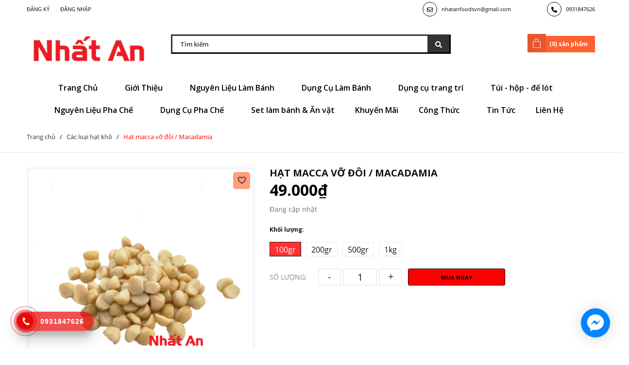

--- FILE ---
content_type: text/css
request_url: https://bizweb.dktcdn.net/100/169/223/themes/880259/assets/main.scss.css?1670318479681
body_size: 10360
content:
.display_,.hidden,.d-none{display:none}.hidden{display:none !important}.alert-success p{margin:0}.lazyload{background:#ebebeb}.lazyload.loaded{background:transparent}html{overflow-x:hidden}html,body{padding:0px !important;padding:0;margin:0}article,aside,details,figcaption,figure,footer,header,hgroup,main,nav,section,summary{display:block}audio,canvas,progress,video{display:inline-block;vertical-align:baseline}input[type="number"]::-webkit-inner-spin-button,input[type="number"]::-webkit-outer-spin-button{height:auto}input[type="search"]::-webkit-search-cancel-button,input[type="search"]::-webkit-search-decoration{-webkit-appearance:none}input[type="text"],input[type="email"],input[type="password"],input[type="tel"]{border:1px solid #e9e9e9;color:#1c1c1c;margin:0 0 19px;min-height:40px;padding:0 20px}a{color:#111}a:hover{color:red;text-decoration:none;cursor:pointer}.dropdown-menu{box-shadow:none}.dropdown-menu>li>a{white-space:inherit}.dropdown-menu>.active>a,.dropdown-menu>.active>a:focus,.dropdown-menu>.active>a:hover{background:none}.alert-warning{padding-right:20px}body,input,textarea,button,select{line-height:1.7;font-family:"Open Sans",sans-serif;color:#111;-webkit-font-smoothing:antialiased;-webkit-text-size-adjust:100%}body:focus,input:focus,textarea:focus,button:focus,select:focus{outline:none;box-shadow:none}body{font-size:14px;color:#111;overflow-x:hidden}header nav{font-family:"Open Sans",sans-serif}h1,h2,h3,h4,h5,h6{font-family:"Open Sans",sans-serif;line-height:1.4}h1 a,h2 a,h3 a,h4 a,h5 a,h6 a{text-decoration:none;font-weight:inherit}a:focus{outline:none}p{margin:0 0 15px 0}p img{margin:0}em{font-style:italic}ul{list-style:none outside}ol{list-style:decimal}ul.square{list-style:square outside}ul.disc{list-style:disc outside}ol.alpha{list-style:lower-alpha outside}.inline-list li{display:inline-block;margin-bottom:0}table{width:100%;margin-bottom:1em;border-collapse:collapse;border-spacing:0}.table-wrap{max-width:100%;overflow:auto;-webkit-overflow-scrolling:touch}th{font-weight:500}th,td{text-align:center;padding:15px;border:1px solid #ebebeb;color:#1c1c1c}a,.text-link{color:#00cff3;text-decoration:none;background:transparent}button{overflow:visible}button[disabled],html input[disabled]{cursor:default}img{border:0 none;max-width:100%;height:auto}svg:not(:root){overflow:hidden}.video-wrapper{position:relative;overflow:hidden;max-width:100%;padding-bottom:56.25%;height:0;height:auto}.video-wrapper iframe{position:absolute;top:0;left:0;width:100%;height:100%}.table-wrapper{max-width:100%;overflow:auto}form{margin-bottom:30px}a:focus,.btn:focus,input[type="submit"]:focus,button:focus,.page-link:focus,.button:focus,.btn-button:focus{outline:none;box-shadow:none}input,textarea,button,select{font-size:1em}input:focus,textarea:focus,button:focus,select:focus{outline:none}button,input[type="text"],input[type="search"],input[type="password"],input[type="email"],input[type="file"],input[type="number"],input[type="tel"],input[type="submit"],textarea{-webkit-appearance:none;-moz-appearance:none}input,textarea,select,fieldset{border-radius:0;max-width:100%}input.input-full,textarea.input-full,select.input-full,fieldset.input-full{width:100%}fieldset{border:1px solid #ebebeb;padding:15px}legend{border:0;padding:0}optgroup{font-weight:bold}input{display:inline-block;width:auto}button,input[type="submit"]{cursor:pointer}input[type="text"],input[type="search"],input[type="password"],input[type="email"],input[type="file"],input[type="number"],input[type="tel"],textarea,select{border:1px solid #ebebeb;padding:0 110px 0 20px;width:100%;max-width:100%;display:block}input[type="text"][disabled],input[type="text"].disabled,input[type="search"][disabled],input[type="search"].disabled,input[type="password"][disabled],input[type="password"].disabled,input[type="email"][disabled],input[type="email"].disabled,input[type="file"][disabled],input[type="file"].disabled,input[type="number"][disabled],input[type="number"].disabled,input[type="tel"][disabled],input[type="tel"].disabled,textarea[disabled],textarea.disabled,select[disabled],select.disabled{cursor:default}textarea{min-height:100px;padding-top:6px;padding-bottom:6px}input[type="checkbox"],input[type="radio"]{display:inline;margin:0;padding:0;width:100%;height:40px;position:absolute;background:transparent;outline:none;opacity:0}select{-webkit-appearance:none;-moz-appearance:none;appearance:none;background-position:right center;background-image:url("//bizweb.dktcdn.net/100/169/223/themes/880259/assets/ico-select.png?1670317334410");background-repeat:no-repeat;background-position:right 10px center;background-color:#fff !important;padding-right:28px;text-indent:0.01px;text-overflow:'';cursor:pointer}.ie9 select,.lt-ie9 select{padding-right:10px;background-image:none}option{color:#000;background-color:#fff}select::-ms-expand{display:none}label,legend{display:block;font-weight:400}label.inline,legend.inline{display:inline}input[type="checkbox"]+label,input[type="radio"]+label{font-weight:normal}label[for]{cursor:pointer}.label-hint{color:#999}form.form-horizontal,.form-horizontal{margin-bottom:0}form.form-horizontal input[type="text"],form.form-horizontal input[type="search"],form.form-horizontal input[type="password"],form.form-horizontal input[type="email"],form.form-horizontal input[type="file"],form.form-horizontal input[type="number"],form.form-horizontal input[type="tel"],form.form-horizontal textarea,form.form-horizontal select,form.form-horizontal label,.form-horizontal input[type="text"],.form-horizontal input[type="search"],.form-horizontal input[type="password"],.form-horizontal input[type="email"],.form-horizontal input[type="file"],.form-horizontal input[type="number"],.form-horizontal input[type="tel"],.form-horizontal textarea,.form-horizontal select,.form-horizontal label{display:inline-block;margin-bottom:0;width:auto}input[type="text"].error,input[type="search"].error,input[type="password"].error,input[type="email"].error,input[type="file"].error,input[type="number"].error,input[type="tel"].error,textarea.error{border-color:red;color:red}label.error{color:red}.hidden{display:none}label{display:inline-block !important}.input-group{position:relative;display:table;border-collapse:separate}.input-group .input-group-field:first-child,.input-group .input-group-btn:first-child,.input-group .input-group-btn:first-child>.btn,.input-group .input-group-btn:first-child>input[type="submit"],.input-group input[type="hidden"]:first-child+.input-group-field,.input-group input[type="hidden"]:first-child+.input-group-btn>.btn,.input-group input[type="hidden"]:first-child+.input-group-btn>input[type="submit"]{border-radius:0}.input-group .input-group-field:last-child,.input-group .input-group-btn:last-child>.btn,.input-group .input-group-btn:last-child>input[type="submit"]{border-radius:0}.input-group input::-moz-focus-inner{border:0;padding:0;margin-top:-1px;margin-bottom:-1px}.input-group-field,.input-group-btn{display:table-cell;vertical-align:middle;margin:0}.input-group .btn,.input-group input[type="submit"],.input-group .input-group-field{height:40px}.input-group .input-group-field{width:100%;margin-bottom:0}.input-group-btn{position:relative;white-space:nowrap;width:1%;padding:0}.form-group{margin:0;padding:0 0 8px;border:0}.form-group .form-control{display:block;width:100%;min-height:40px;padding:10px 15px;font-size:14px;font-family:"Open Sans",sans-serif;line-height:1.5;color:#111;background-color:#fff;background-image:none;margin-bottom:15px;border:1px solid #EAEBF3;box-shadow:none;border-radius:3px}.form-group .form-control::-webkit-input-placeholder{color:#cdcfdd}.form-group .form-control::-moz-placeholder{color:#cdcfdd}.form-group .form-control:-ms-input-placeholder{color:#cdcfdd}.form-group input,.form-group select{height:40px}.flexbox,.awe-popup{display:-ms-flexbox;display:-webkit-flex;display:flex;-ms-flex-align:center;-webkit-align-items:center;-webkit-box-align:center;align-items:center}.list-inline{*zoom:1}.list-inline:after{content:"";display:table;clear:both}.list-inline li{float:left;margin:0}.row.row-noGutter{margin-left:0;margin-right:0}.row.row-noGutter>div[class^="col"]{padding-right:0px;padding-left:0px}.row.row-noGutter-2{margin-left:0px;margin-right:0px}.row.row-noGutter-2>[class*="col-"]{padding-left:0px;padding-right:0px}.row.row-75Gutter{margin-left:-7.5px;margin-right:-7.5px}.row.row-75Gutter>[class*="col-"]{padding-left:7.5px;padding-right:7.5px}.row.row-10Gutter{margin-left:-10px;margin-right:-10px}.row.row-10Gutter>[class*="col-"]{padding-left:10px;padding-right:10px}.row.row-12Gutter{margin-left:-6px;margin-right:-6px}.row.row-12Gutter>div[class^="col"]{padding-right:6px;padding-left:6px}@media (max-width: 767px){.hidden-xs{display:none !important}}.text-bold{font-weight:bold !important}.a-center{text-align:center !important}.a-left{text-align:left !important}.a-right{text-align:right !important}.f-right{float:right !important}.f-none{float:none !important}.inline{display:inline !important}.block{display:block !important}.inline-block{display:inline-block !important}.flexbox{display:-webkit-flex;display:-ms-flexbox;display:flex;overflow:hidden}.flexbox>div{flex:1}.background-none{background:none !important}.no-margin{margin:0 !important}.no-padding{padding:0 !important}.no-border{border:none !important}.ov-h{overflow:hidden !important}.relative{position:relative !important}.absolute{position:absolute !important}.margin-0{margin:0px !important}.margin-vertical-0{margin-top:0px !important;margin-bottom:0px !important}.margin-horizontal-0{margin-left:0px !important;margin-right:0px !important}.margin-top-0{margin-top:0px !important}.margin-bottom-0{margin-bottom:0px !important}.margin-left-0{margin-left:0px !important}.margin-right-0{margin-right:0px !important}.padding-0{padding:0px !important}.padding-vertical-0{padding-top:0px !important;padding-bottom:0px !important}.padding-horizontal-0{padding-left:0px !important;padding-right:0px !important}.padding-top-0{padding-top:0px !important}.padding-bottom-0{padding-bottom:0px !important}.padding-left-0{padding-left:0px !important}.padding-right-0{padding-right:0px !important}.margin-5{margin:5px !important}.margin-vertical-5{margin-top:5px !important;margin-bottom:5px !important}.margin-horizontal-5{margin-left:5px !important;margin-right:5px !important}.margin-top-5{margin-top:5px !important}.margin-bottom-5{margin-bottom:5px !important}.margin-left-5{margin-left:5px !important}.margin-right-5{margin-right:5px !important}.padding-5{padding:5px !important}.padding-vertical-5{padding-top:5px !important;padding-bottom:5px !important}.padding-horizontal-5{padding-left:5px !important;padding-right:5px !important}.padding-top-5{padding-top:5px !important}.padding-bottom-5{padding-bottom:5px !important}.padding-left-5{padding-left:5px !important}.padding-right-5{padding-right:5px !important}.margin-10{margin:10px !important}.margin-vertical-10{margin-top:10px !important;margin-bottom:10px !important}.margin-horizontal-10{margin-left:10px !important;margin-right:10px !important}.margin-top-10{margin-top:10px !important}.margin-bottom-10{margin-bottom:10px !important}.margin-left-10{margin-left:10px !important}.margin-right-10{margin-right:10px !important}.padding-10{padding:10px !important}.padding-vertical-10{padding-top:10px !important;padding-bottom:10px !important}.padding-horizontal-10{padding-left:10px !important;padding-right:10px !important}.padding-top-10{padding-top:10px !important}.padding-bottom-10{padding-bottom:10px !important}.padding-left-10{padding-left:10px !important}.padding-right-10{padding-right:10px !important}.margin-15{margin:15px !important}.margin-vertical-15{margin-top:15px !important;margin-bottom:15px !important}.margin-horizontal-15{margin-left:15px !important;margin-right:15px !important}.margin-top-15{margin-top:15px !important}.margin-bottom-15{margin-bottom:15px !important}.margin-left-15{margin-left:15px !important}.margin-right-15{margin-right:15px !important}.padding-15{padding:15px !important}.padding-vertical-15{padding-top:15px !important;padding-bottom:15px !important}.padding-horizontal-15{padding-left:15px !important;padding-right:15px !important}.padding-top-15{padding-top:15px !important}.padding-bottom-15{padding-bottom:15px !important}.padding-left-15{padding-left:15px !important}.padding-right-15{padding-right:15px !important}.margin-20{margin:20px !important}.margin-vertical-20{margin-top:20px !important;margin-bottom:20px !important}.margin-horizontal-20{margin-left:20px !important;margin-right:20px !important}.margin-top-20{margin-top:20px !important}.margin-bottom-20{margin-bottom:20px !important}.margin-left-20{margin-left:20px !important}.margin-right-20{margin-right:20px !important}.padding-20{padding:20px !important}.padding-vertical-20{padding-top:20px !important;padding-bottom:20px !important}.padding-horizontal-20{padding-left:20px !important;padding-right:20px !important}.padding-top-20{padding-top:20px !important}.padding-bottom-20{padding-bottom:20px !important}.padding-left-20{padding-left:20px !important}.padding-right-20{padding-right:20px !important}.margin-25{margin:25px !important}.margin-vertical-25{margin-top:25px !important;margin-bottom:25px !important}.margin-horizontal-25{margin-left:25px !important;margin-right:25px !important}.margin-top-25{margin-top:25px !important}.margin-bottom-25{margin-bottom:25px !important}.margin-left-25{margin-left:25px !important}.margin-right-25{margin-right:25px !important}.padding-25{padding:25px !important}.padding-vertical-25{padding-top:25px !important;padding-bottom:25px !important}.padding-horizontal-25{padding-left:25px !important;padding-right:25px !important}.padding-top-25{padding-top:25px !important}.padding-bottom-25{padding-bottom:25px !important}.padding-left-25{padding-left:25px !important}.padding-right-25{padding-right:25px !important}.margin-30{margin:30px !important}.margin-vertical-30{margin-top:30px !important;margin-bottom:30px !important}.margin-horizontal-30{margin-left:30px !important;margin-right:30px !important}.margin-top-30{margin-top:30px !important}.margin-bottom-30{margin-bottom:30px !important}.margin-left-30{margin-left:30px !important}.margin-right-30{margin-right:30px !important}.padding-30{padding:30px !important}.padding-vertical-30{padding-top:30px !important;padding-bottom:30px !important}.padding-horizontal-30{padding-left:30px !important;padding-right:30px !important}.padding-top-30{padding-top:30px !important}.padding-bottom-30{padding-bottom:30px !important}.padding-left-30{padding-left:30px !important}.padding-right-30{padding-right:30px !important}.margin-35{margin:35px !important}.margin-vertical-35{margin-top:35px !important;margin-bottom:35px !important}.margin-horizontal-35{margin-left:35px !important;margin-right:35px !important}.margin-top-35{margin-top:35px !important}.margin-bottom-35{margin-bottom:35px !important}.margin-left-35{margin-left:35px !important}.margin-right-35{margin-right:35px !important}.padding-35{padding:35px !important}.padding-vertical-35{padding-top:35px !important;padding-bottom:35px !important}.padding-horizontal-35{padding-left:35px !important;padding-right:35px !important}.padding-top-35{padding-top:35px !important}.padding-bottom-35{padding-bottom:35px !important}.padding-left-35{padding-left:35px !important}.padding-right-35{padding-right:35px !important}.margin-40{margin:40px !important}.margin-vertical-40{margin-top:40px !important;margin-bottom:40px !important}.margin-horizontal-40{margin-left:40px !important;margin-right:40px !important}.margin-top-40{margin-top:40px !important}.margin-bottom-40{margin-bottom:40px !important}.margin-left-40{margin-left:40px !important}.margin-right-40{margin-right:40px !important}.padding-40{padding:40px !important}.padding-vertical-40{padding-top:40px !important;padding-bottom:40px !important}.padding-horizontal-40{padding-left:40px !important;padding-right:40px !important}.padding-top-40{padding-top:40px !important}.padding-bottom-40{padding-bottom:40px !important}.padding-left-40{padding-left:40px !important}.padding-right-40{padding-right:40px !important}.margin-45{margin:45px !important}.margin-vertical-45{margin-top:45px !important;margin-bottom:45px !important}.margin-horizontal-45{margin-left:45px !important;margin-right:45px !important}.margin-top-45{margin-top:45px !important}.margin-bottom-45{margin-bottom:45px !important}.margin-left-45{margin-left:45px !important}.margin-right-45{margin-right:45px !important}.padding-45{padding:45px !important}.padding-vertical-45{padding-top:45px !important;padding-bottom:45px !important}.padding-horizontal-45{padding-left:45px !important;padding-right:45px !important}.padding-top-45{padding-top:45px !important}.padding-bottom-45{padding-bottom:45px !important}.padding-left-45{padding-left:45px !important}.padding-right-45{padding-right:45px !important}.margin-50{margin:50px !important}.margin-vertical-50{margin-top:50px !important;margin-bottom:50px !important}.margin-horizontal-50{margin-left:50px !important;margin-right:50px !important}.margin-top-50{margin-top:50px !important}.margin-bottom-50{margin-bottom:50px !important}.margin-left-50{margin-left:50px !important}.margin-right-50{margin-right:50px !important}.padding-50{padding:50px !important}.padding-vertical-50{padding-top:50px !important;padding-bottom:50px !important}.padding-horizontal-50{padding-left:50px !important;padding-right:50px !important}.padding-top-50{padding-top:50px !important}.padding-bottom-50{padding-bottom:50px !important}.padding-left-50{padding-left:50px !important}.padding-right-50{padding-right:50px !important}.margin-55{margin:55px !important}.margin-vertical-55{margin-top:55px !important;margin-bottom:55px !important}.margin-horizontal-55{margin-left:55px !important;margin-right:55px !important}.margin-top-55{margin-top:55px !important}.margin-bottom-55{margin-bottom:55px !important}.margin-left-55{margin-left:55px !important}.margin-right-55{margin-right:55px !important}.padding-55{padding:55px !important}.padding-vertical-55{padding-top:55px !important;padding-bottom:55px !important}.padding-horizontal-55{padding-left:55px !important;padding-right:55px !important}.padding-top-55{padding-top:55px !important}.padding-bottom-55{padding-bottom:55px !important}.padding-left-55{padding-left:55px !important}.padding-right-55{padding-right:55px !important}.margin-60{margin:60px !important}.margin-vertical-60{margin-top:60px !important;margin-bottom:60px !important}.margin-horizontal-60{margin-left:60px !important;margin-right:60px !important}.margin-top-60{margin-top:60px !important}.margin-bottom-60{margin-bottom:60px !important}.margin-left-60{margin-left:60px !important}.margin-right-60{margin-right:60px !important}.padding-60{padding:60px !important}.padding-vertical-60{padding-top:60px !important;padding-bottom:60px !important}.padding-horizontal-60{padding-left:60px !important;padding-right:60px !important}.padding-top-60{padding-top:60px !important}.padding-bottom-60{padding-bottom:60px !important}.padding-left-60{padding-left:60px !important}.padding-right-60{padding-right:60px !important}.margin-65{margin:65px !important}.margin-vertical-65{margin-top:65px !important;margin-bottom:65px !important}.margin-horizontal-65{margin-left:65px !important;margin-right:65px !important}.margin-top-65{margin-top:65px !important}.margin-bottom-65{margin-bottom:65px !important}.margin-left-65{margin-left:65px !important}.margin-right-65{margin-right:65px !important}.padding-65{padding:65px !important}.padding-vertical-65{padding-top:65px !important;padding-bottom:65px !important}.padding-horizontal-65{padding-left:65px !important;padding-right:65px !important}.padding-top-65{padding-top:65px !important}.padding-bottom-65{padding-bottom:65px !important}.padding-left-65{padding-left:65px !important}.padding-right-65{padding-right:65px !important}.margin-70{margin:70px !important}.margin-vertical-70{margin-top:70px !important;margin-bottom:70px !important}.margin-horizontal-70{margin-left:70px !important;margin-right:70px !important}.margin-top-70{margin-top:70px !important}.margin-bottom-70{margin-bottom:70px !important}.margin-left-70{margin-left:70px !important}.margin-right-70{margin-right:70px !important}.padding-70{padding:70px !important}.padding-vertical-70{padding-top:70px !important;padding-bottom:70px !important}.padding-horizontal-70{padding-left:70px !important;padding-right:70px !important}.padding-top-70{padding-top:70px !important}.padding-bottom-70{padding-bottom:70px !important}.padding-left-70{padding-left:70px !important}.padding-right-70{padding-right:70px !important}.margin-75{margin:75px !important}.margin-vertical-75{margin-top:75px !important;margin-bottom:75px !important}.margin-horizontal-75{margin-left:75px !important;margin-right:75px !important}.margin-top-75{margin-top:75px !important}.margin-bottom-75{margin-bottom:75px !important}.margin-left-75{margin-left:75px !important}.margin-right-75{margin-right:75px !important}.padding-75{padding:75px !important}.padding-vertical-75{padding-top:75px !important;padding-bottom:75px !important}.padding-horizontal-75{padding-left:75px !important;padding-right:75px !important}.padding-top-75{padding-top:75px !important}.padding-bottom-75{padding-bottom:75px !important}.padding-left-75{padding-left:75px !important}.padding-right-75{padding-right:75px !important}.margin-80{margin:80px !important}.margin-vertical-80{margin-top:80px !important;margin-bottom:80px !important}.margin-horizontal-80{margin-left:80px !important;margin-right:80px !important}.margin-top-80{margin-top:80px !important}.margin-bottom-80{margin-bottom:80px !important}.margin-left-80{margin-left:80px !important}.margin-right-80{margin-right:80px !important}.padding-80{padding:80px !important}.padding-vertical-80{padding-top:80px !important;padding-bottom:80px !important}.padding-horizontal-80{padding-left:80px !important;padding-right:80px !important}.padding-top-80{padding-top:80px !important}.padding-bottom-80{padding-bottom:80px !important}.padding-left-80{padding-left:80px !important}.padding-right-80{padding-right:80px !important}.margin-85{margin:85px !important}.margin-vertical-85{margin-top:85px !important;margin-bottom:85px !important}.margin-horizontal-85{margin-left:85px !important;margin-right:85px !important}.margin-top-85{margin-top:85px !important}.margin-bottom-85{margin-bottom:85px !important}.margin-left-85{margin-left:85px !important}.margin-right-85{margin-right:85px !important}.padding-85{padding:85px !important}.padding-vertical-85{padding-top:85px !important;padding-bottom:85px !important}.padding-horizontal-85{padding-left:85px !important;padding-right:85px !important}.padding-top-85{padding-top:85px !important}.padding-bottom-85{padding-bottom:85px !important}.padding-left-85{padding-left:85px !important}.padding-right-85{padding-right:85px !important}.margin-90{margin:90px !important}.margin-vertical-90{margin-top:90px !important;margin-bottom:90px !important}.margin-horizontal-90{margin-left:90px !important;margin-right:90px !important}.margin-top-90{margin-top:90px !important}.margin-bottom-90{margin-bottom:90px !important}.margin-left-90{margin-left:90px !important}.margin-right-90{margin-right:90px !important}.padding-90{padding:90px !important}.padding-vertical-90{padding-top:90px !important;padding-bottom:90px !important}.padding-horizontal-90{padding-left:90px !important;padding-right:90px !important}.padding-top-90{padding-top:90px !important}.padding-bottom-90{padding-bottom:90px !important}.padding-left-90{padding-left:90px !important}.padding-right-90{padding-right:90px !important}.margin-95{margin:95px !important}.margin-vertical-95{margin-top:95px !important;margin-bottom:95px !important}.margin-horizontal-95{margin-left:95px !important;margin-right:95px !important}.margin-top-95{margin-top:95px !important}.margin-bottom-95{margin-bottom:95px !important}.margin-left-95{margin-left:95px !important}.margin-right-95{margin-right:95px !important}.padding-95{padding:95px !important}.padding-vertical-95{padding-top:95px !important;padding-bottom:95px !important}.padding-horizontal-95{padding-left:95px !important;padding-right:95px !important}.padding-top-95{padding-top:95px !important}.padding-bottom-95{padding-bottom:95px !important}.padding-left-95{padding-left:95px !important}.padding-right-95{padding-right:95px !important}.margin-100{margin:100px !important}.margin-vertical-100{margin-top:100px !important;margin-bottom:100px !important}.margin-horizontal-100{margin-left:100px !important;margin-right:100px !important}.margin-top-100{margin-top:100px !important}.margin-bottom-100{margin-bottom:100px !important}.margin-left-100{margin-left:100px !important}.margin-right-100{margin-right:100px !important}.padding-100{padding:100px !important}.padding-vertical-100{padding-top:100px !important;padding-bottom:100px !important}.padding-horizontal-100{padding-left:100px !important;padding-right:100px !important}.padding-top-100{padding-top:100px !important}.padding-bottom-100{padding-bottom:100px !important}.padding-left-100{padding-left:100px !important}.padding-right-100{padding-right:100px !important}.btn-continus{height:40px !important;line-height:40px !important;text-transform:uppercase;font-size:14px;padding:0 25px !important;background:#ec2c1e !important;border:1px solid #ec2c1e !important}.btn-continus:hover{border:1px solid red;background:#fff !important;color:red !important}.btn,input[type="submit"]{display:inline-block;height:40px;line-height:39px;padding:0 20px;text-align:center;white-space:nowrap;outline:none !important;cursor:pointer;border:none;font-weight:400;border-radius:0;letter-spacing:0}.btn[disabled],input[disabled][type="submit"],.btn.disabled,input.disabled[type="submit"]{cursor:default;background-color:#ebebeb}.btn.btn-primary,input.btn-primary[type="submit"]{height:40px;display:inline-block;text-align:center;line-height:40px;background:#1a1717;color:#fff;text-decoration:none;font-size:16px;font-weight:700;padding:0 38px;border-radius:3px}.btn.btn-primary:hover,input.btn-primary[type="submit"]:hover{background:#333;color:#fff}.btn.btn-popup,input.btn-popup[type="submit"]{text-transform:uppercase !important;width:100%;padding:0 25px;background:#1a1717;color:#fff !important;border-radius:3px;font-size:14px !important;font-weight:bold;font-family:"Open Sans",sans-serif;border:1px solid transparent !important}.btn.btn-popup:hover,input.btn-popup[type="submit"]:hover{background:#fff;color:red !important;border:1px solid red !important}.btn.btn-circle,input.btn-circle[type="submit"]{border-radius:50%;padding:0}.btn.btn-large,input.btn-large[type="submit"]{height:50px;line-height:50px;padding:0 74px}.btn.btn-small,input.btn-small[type="submit"]{height:34px;line-height:34px;padding:0 32px;font-size:em(12px)}.btn.btn-dark-address,input.btn-dark-address[type="submit"]{background:#2a2a2a;border:1px solid transparent !important;color:#fff;padding:0 25px;color:#fff;font-size:14px}.btn.btn-white,input.btn-white[type="submit"]{background:#fff;color:#111;border:1px solid #ebebeb;font-weight:400}.btn.btn-white:hover,input.btn-white[type="submit"]:hover{background:#ff1a1a;color:#fff}.btn.btn-gray,input.btn-gray[type="submit"]{background:#9e9e9e;color:#fff}.btn.btn-gray:hover,input.btn-gray[type="submit"]:hover{background:red}.btn.btn-gray a,input.btn-gray[type="submit"] a{color:#fff}.btn.btn-full,input.btn-full[type="submit"]{display:block;width:100%}.btn-link{line-height:40px;color:#1a1717}.btn-link:hover{text-decoration:underline}.tab-wrap .tabs-title{*zoom:1;display:inline-block;position:relative;z-index:9;margin:0 0 26px}.tab-wrap .tabs-title:after{content:"";display:table;clear:both}.tab-wrap .tabs-title li{font-size:2.2rem;font-weight:700;text-transform:uppercase;position:relative;line-height:40px;float:left}.tab-wrap .tabs-title li:before{content:"|";color:#c9c9c9;padding:0 16px;color:#1c1c1c}.tab-wrap .tabs-title li:first-child:before{display:none}.tab-wrap .tabs-title li.current{color:#212121}.tab-wrap .tab-content{position:relative}ul.tabs li{background:none;display:inline-block;cursor:pointer}ul.tabs li.current{color:#000}.tab-content{opacity:0;visibility:hidden;height:0}.tab-content.current{opacity:1;visibility:visible;height:auto}.mid-footer{padding:40px 0 30px;background:#2a2a2a}@media (max-width: 991px){.mid-footer{padding:40px 0 0}}footer.footer .top_footer{background:-webkit-linear-gradient(120deg, #383838 50%, #444 75%);background:linear-gradient(120deg, #444 75%, #383838 50%);padding:15px 0}footer.footer .top_footer .menu_footer{margin:0;padding:5px 0 0}@media (max-width: 767px){footer.footer .top_footer .menu_footer{display:none}}footer.footer .top_footer .menu_footer li{display:inline-block;position:relative}footer.footer .top_footer .menu_footer li a{font-size:10px;color:#a7a7a7;text-transform:uppercase;padding-right:15px;font-weight:700;display:inline-block}footer.footer .top_footer .menu_footer li a:hover{color:red}footer.footer .top_footer .social-footer{padding:0;margin:0;text-align:right}footer.footer .top_footer .social-footer li{display:inline-block;margin-right:8px}footer.footer .top_footer .social-footer li a{display:inline-block;width:32px;height:32px;text-align:center;line-height:32px;border-radius:50%;text-decoration:none;background:transparent;border:solid 1px #cbcbcb;-webkit-transition:all ease 0.5s;-moz-transition:all ease 0.5s;-ms-transition:all ease 0.5s;-o-transition:all ease 0.5s;transition:all ease 0.5s}footer.footer .top_footer .social-footer li a:hover{border-color:red}footer.footer .top_footer .social-footer li a:hover svg path{fill:red}footer.footer .top_footer .social-footer li a svg{width:14px;height:14px;transform:translateY(1px)}footer.footer .top_footer .social-footer li a svg path{fill:#fff}footer.footer .subscribe .des_subcribe{font-size:13px;margin-bottom:15px;display:block;color:#a3a3a3;font-weight:400}footer.footer .subscribe .mailchimp-alerts{color:#fff}footer.footer .subscribe .mailchimp-alerts a{color:#fff}footer.footer .subscribe .mailchimp-alerts a:hover{color:#1a1717}footer.footer .subscribe form{margin:0 0 30px}footer.footer .subscribe form input{width:100%;margin-left:0;margin-bottom:0;height:40px;padding:0 75px 0 15px;min-height:40px;font-family:"Open Sans",sans-serif;font-weight:400;max-width:100%;border:0;display:block;font-family:"Open Sans",sans-serif;background:#fff;border-radius:0 !important;font-size:14px;color:#111;outline:none;box-shadow:none;-moz-box-shadow:none;-webkit-box-shadow:none}footer.footer .subscribe form input::-webkit-input-placeholder{color:#1c1c1c}footer.footer .subscribe form input::-moz-placeholder{color:#1c1c1c}footer.footer .subscribe form input:-ms-input-placeholder{color:#1c1c1c}footer.footer .subscribe form .input-group-btn{position:absolute;white-space:nowrap;right:0px;top:0;width:50px;display:table-cell;vertical-align:middle;margin:0;z-index:4}footer.footer .subscribe form .input-group-btn .icon-fallback-text{background:transparent;color:#fff;font-size:14px;padding:0 15px;border:1px solid #e0e0e0;text-transform:uppercase;font-family:"Open Sans",sans-serif;font-weight:700;height:40px;border-radius:0;line-height:40px;float:right}footer.footer .subscribe form .input-group-btn .icon-fallback-text:hover{background:red}footer.footer .subscribe form .input-group-btn .icon-fallback-text:hover svg path{fill:#fff}footer.footer .subscribe form .input-group-btn .icon-fallback-text svg{width:16px;height:16px}footer.footer .subscribe form .input-group-btn .icon-fallback-text svg path{fill:#6d6d6d}footer.footer h4{font-family:"Open Sans",sans-serif;font-size:14px;line-height:36px;font-weight:700;text-transform:uppercase;margin:0 0 35px;position:relative;color:#717171;border-bottom:2px solid #3e3e3e;padding-bottom:12px}footer.footer h4:before{content:"";width:70px;border-top:2px solid #1a1717;left:0;bottom:-1px;position:absolute}footer.footer .list-menu{padding:0;margin:0}@media (max-width: 767px){footer.footer .list-menu{display:none}}footer.footer .list-menu li{display:block;border-bottom:1px solid #343434;padding-bottom:17px;margin-bottom:17px;font-size:13px}footer.footer .list-menu li:last-child{border-bottom:0;padding-bottom:0;margin-bottom:0}footer.footer .list-menu li a{font-family:"Open Sans",sans-serif;font-size:13px;color:#a3a3a3;font-weight:400;position:relative;-webkit-transition:all ease 0.2s;-moz-transition:all ease 0.2s;-ms-transition:all ease 0.2s;-o-transition:all ease 0.2s;transition:all ease 0.2s}footer.footer .list-menu li a:hover{color:#1a1717}footer.footer .contact-ft{margin:0 0 15px}footer.footer .contact-ft .title_contact{font-size:13px;color:#fff;margin-bottom:15px;display:block;font-family:"Open Sans",sans-serif;font-weight:700}footer.footer .contact-ft .content_contact{font-family:"Open Sans",sans-serif;font-size:13px;font-weight:400;color:#a3a3a3;display:block}footer.footer .contact-ft a:hover{color:#1a1717}footer.footer .clicked{position:relative}@media (max-width: 767px){footer.footer .clicked:after{content:"";background-image:url(//bizweb.dktcdn.net/100/169/223/themes/880259/assets/i-up-arrow.svg?1670317334410);background-repeat:no-repeat;width:20px;height:10px;display:block;background-size:contain;position:absolute;top:15px;right:-10px;transform:rotateX(-180deg);-webkit-transition:all ease 0.3s;-moz-transition:all ease 0.3s;-ms-transition:all ease 0.3s;-o-transition:all ease 0.3s;transition:all ease 0.3s}footer.footer .clicked.open_:after{background-image:url(//bizweb.dktcdn.net/100/169/223/themes/880259/assets/i-up-arrow.svg?1670317334410);right:-10px;transform:rotateX(0);-webkit-transition:all ease 0.3s;-moz-transition:all ease 0.3s;-ms-transition:all ease 0.3s;-o-transition:all ease 0.3s;transition:all ease 0.3s}}@media (max-width: 991px){footer.footer .footer-widget{margin-bottom:30px}}footer.footer .copyright{margin-bottom:0px;position:relative;text-align:left;background:#2a2a2a;line-height:40px}@media (max-width: 991px){footer.footer .copyright{margin-top:0}}footer.footer .copyright .fot_copyright .wsp{color:#a3a3a3;font-family:"Open Sans",sans-serif;font-weight:400;font-size:13px;line-height:24px;padding:10px 0}footer.footer .copyright .fot_copyright .wsp b{color:#1a1717;font-weight:700}footer.footer .copyright .fot_copyright .wsp .mobile{opacity:1}footer.footer .copyright .fot_copyright .wsp .dash{padding:0 2px}footer.footer .copyright .fot_copyright a{color:#1a1717;opacity:1;font-weight:700}footer.footer .copyright .fot_copyright a:hover{color:#fff !important;opacity:1}@media (max-width: 767px){footer.footer .copyright .wsp{overflow:hidden;display:block;line-height:24px}footer.footer .copyright .mobile{display:block;width:100%;line-height:24px}footer.footer .padding-bottom-50{padding-bottom:20px !important}}.backtop{position:fixed;bottom:32px;right:50px;z-index:99;top:auto !important;width:30px;height:30px;line-height:30px;background:red;font-weight:bold;text-align:center;display:inline-block;color:#fff;border-radius:50%;text-decoration:none;opacity:0 !important}.backtop svg{height:30px;color:#fff;width:20px}.backtop:hover{background:#1a1717}.backtop.show{opacity:1 !important;margin-top:20px}.fancybox-close{background-color:transparent !important}@media (max-width: 1199px){.h_recover{margin-bottom:30px}}.page_404{background-size:cover;background-position:center center;background-repeat:no-repeat;height:100%;width:100%;min-height:700px;font-family:"Open Sans",sans-serif;display:-webkit-box;display:-ms-flexbox;display:flex;-webkit-box-pack:center;-ms-flex-pack:center;justify-content:center;-webkit-box-align:center;-ms-flex-align:center;align-items:center}@media (max-width: 767px){.page_404{min-height:400px}}.page_404 .page-404{text-align:center}.page_404 .page-404 h1{font-family:"Open Sans",sans-serif;font-size:200px;font-weight:700;line-height:200px;margin:0;padding:0;color:#111}@media (max-width: 767px){.page_404 .page-404 h1{font-size:100px;line-height:100px}}.page_404 .page-404 p{font-family:"Open Sans",sans-serif;font-size:22px;color:#111}@media (max-width: 767px){.page_404 .page-404 p{font-size:16px}}.title_page{position:relative;font-size:30px;font-weight:500;color:#fff;margin:0;lineheight:34px;font-family:"Open Sans",sans-serif}.breadcrumb_image a{display:block;text-align:center}.bizweb-product-reviews-module{margin:0 !important}.bread-crumb{background:#fff;border-bottom:1px solid #e0e0e0;padding:20px 0px;margin:0 0 30px}.breadcrumb{font-family:"Open Sans",sans-serif;font-size:13px;border-radius:0;font-weight:400;line-height:24px;width:100%;display:block;margin:0;padding:0;text-align:left}@media (max-width: 991px){.breadcrumb{padding-left:0}}.breadcrumb li{display:inline}.breadcrumb li>a{color:#343434}.breadcrumb li>a>span{color:#343434}.breadcrumb li>a>span svg{width:12px;height:12px;margin-right:5px}.breadcrumb li>a>span svg path{fill:#343434}.breadcrumb li .mr_lr{padding:0px 3px;color:#111}.breadcrumb li span{display:inline;color:#343434}.breadcrumb li span .fa{color:#111;padding:0px 5px}.breadcrumb li a:hover,.breadcrumb li.active,.breadcrumb li strong{color:red;font-weight:400;text-decoration:none}.breadcrumb li a:hover span,.breadcrumb li.active span,.breadcrumb li strong span{color:red}.breadcrumb>li+li:before{display:none}.pagination>li:first-child>a,.pagination>li:first-child>span{border-top-left-radius:0px;border-bottom-left-radius:0px;border-radius:50%}.pagination>li:last-child>a,.pagination>li:last-child>span{border-top-left-radius:0px;border-bottom-left-radius:0px;border-radius:50%}.pagenav{text-align:center}.pagenav span{display:inline-block;float:left;margin-right:10px;line-height:30px;font-weight:700}.nav_pagi{margin:20px 0px;display:block;text-align:right}.nav_pagi .pagination{position:relative;z-index:1;padding:0 0px;margin:0 0 0px;justify-content:center}.nav_pagi .pagination .page-link{font-family:"Open Sans",sans-serif;font-weight:400;float:left;margin:0 2.5px;padding:0;border-radius:0;background:#fff;border:solid 1px #e0e0e0;text-align:center;height:30px;width:30px;font-size:12px;line-height:30px;color:#111;text-decoration:none}.nav_pagi .pagination .page-link svg{width:12px;height:12px;transform:translateY(2px)}.nav_pagi .pagination .page-link:hover{background:#1a1717;color:#fff;border-color:#1a1717}.nav_pagi .pagination .page-link:hover svg path{fill:#fff}.nav_pagi .pagination .page-item.disabled .page-link{display:none}.nav_pagi .pagination .page-item.active .page-link{background:#1a1717;color:#fff;display:block;border-color:#1a1717}.nav_pagi .pagination .page-item.active .page-link svg path{stroke:#fff}.backdrop__body-backdrop___1rvky{position:fixed;opacity:0;width:100%;left:0;top:0 !important;right:0;bottom:0;background-color:#363636;z-index:999;visibility:hidden;opacity:0;transition:opacity 0.3s ease-in-out, visibility 0.3s ease-in-out}.backdrop__body-backdrop___1rvky.active{visibility:visible;opacity:0.5}@media (max-width: 1199px){.product-action-grid{display:none !important}}.item_product_main.item_product_list_mini{margin-bottom:0 !important;background:#fff;padding:15px 0;border-bottom:dashed 1px #ebebeb}.item_product_main.item_product_list_mini:last-child{border-bottom:0}.item_product_main.item_product_list_mini .product-thumbnail{width:70px;float:left;border:0;margin:0}.item_product_main.item_product_list_mini .product-thumbnail .image_thumb{height:70px;padding:0}.item_product_main.item_product_list_mini .product-thumbnail .image_thumb img{width:100%;height:70px;min-height:auto}.item_product_main.item_product_list_mini .product-thumbnail .image_thumb img.loaded{width:auto;height:auto;min-height:auto}.item_product_main.item_product_list_mini .product-info{width:calc(100% - 90px);float:left;text-align:left;padding:0;padding-left:10px;margin:0}@media (max-width: 767px){.item_product_main.item_product_list_mini .product-info{width:calc(100% - 100px)}}.item_product_main.item_product_list_mini .product-info .btn-views{opacity:1}@media (max-width: 767px){.item_product_main.item_product_list_mini .product-info .btn-views{display:none}}.item_product_main{position:center;overflow:hidden;border:none;padding:15px;margin-bottom:20px;background:#fff;transition:all ease .3s;-webkit-transition:all ease 0.3s;-moz-transition:all ease 0.3s;-ms-transition:all ease 0.3s;-o-transition:all ease 0.3s;transition:all ease 0.3s}.item_product_main form{margin-bottom:0}@media (max-width: 767px){.item_product_main{padding:10px}}.item_product_main .image_thumb{padding:5px;display:flex;position:relative;-webkit-box-align:center;-ms-flex-align:center;align-items:center;-ms-flex-pack:center;justify-content:center;-webkit-transition:all ease 0.3s;-moz-transition:all ease 0.3s;-ms-transition:all ease 0.3s;-o-transition:all ease 0.3s;transition:all ease 0.3s}@media (max-width: 767px){.item_product_main .image_thumb{padding:0}}.item_product_main .image_thumb img{max-width:100%;max-height:100%;width:100%;height:200px;-webkit-transition:all ease 0.3s;-moz-transition:all ease 0.3s;-ms-transition:all ease 0.3s;-o-transition:all ease 0.3s;transition:all ease 0.3s}.item_product_main .image_thumb img.loaded{width:unset;min-height:unset;height:unset}.item_product_main .product-thumbnail{position:relative;overflow:hidden;margin-bottom:10px}@media (min-width: 1199px){.item_product_main .product-thumbnail .product_overlay{content:"";width:100%;height:100%;background:#fff;opacity:0;position:absolute;z-index:1;top:0;left:0;-webkit-transition:all 150ms ease-in-out;-moz-transition:all 150ms ease-in-out;-ms-transition:all 150ms ease-in-out;-o-transition:all 150ms ease-in-out;transition:all 150ms ease-in-out}}.item_product_main .product-thumbnail .btn_wishlist{left:50%;top:50%;display:none;transform:translate(-50%, -50%);-webkit-transform:translate(-50%, -50%);-moz-transform:translate(-50%, -50%);-o-transform:translate(-50%, -50%);-webkit-transition:all ease 0.5s;-moz-transition:all ease 0.5s;-ms-transition:all ease 0.5s;-o-transition:all ease 0.5s;transition:all ease 0.5s;position:absolute;z-index:9}.item_product_main .btn-views{font-size:11px;font-weight:700;font-family:"Open Sans",sans-serif;height:100%;width:100%;margin:0 auto;color:#636363;border:2px solid #bababa;background:transparent;border-radius:3px;height:auto;line-height:15px;min-height:auto;text-transform:uppercase;padding:6px 10px;box-shadow:none;-webkit-transition:all ease 0.3s;-moz-transition:all ease 0.3s;-ms-transition:all ease 0.3s;-o-transition:all ease 0.3s;transition:all ease 0.3s;text-decoration:none;z-index:10}.item_product_main .btn-views:hover{background:red;color:#fff;border-color:red}.item_product_main .wishlist-button{border-radius:5px;margin-left:2px;width:35px;height:35px;box-shadow:none;outline:none;border-style:none;background-color:#F5F4F9;border:solid 1px #F5F4F9;display:inline-block;line-height:35px;text-align:center;padding:0px;text-decoration:none;position:relative;-webkit-transition:all ease 0.3s;-moz-transition:all ease 0.3s;-ms-transition:all ease 0.3s;-o-transition:all ease 0.3s;transition:all ease 0.3s}.item_product_main .wishlist-button.active{background:red;border-color:red}.item_product_main .wishlist-button.active svg{color:#fff}.item_product_main .wishlist-button svg{width:16px;height:16px;color:#1a1717;transform:translateY(3px)}.item_product_main .wishlist-button:hover{background:red;border-color:red}.item_product_main .wishlist-button:hover svg path{fill:#fff}.item_product_main .product-info .price-box{color:#00c9ff;line-height:30px;display:flex;flex-direction:column;align-items:center;font-size:14px;font-weight:700;margin-bottom:8px;font-family:"Open Sans",sans-serif}@media (max-width: 767px){.item_product_main .product-info .price-box{font-size:16px}}.item_product_main .product-info .price-box .compare-price{text-decoration:line-through;font-size:11px;color:#b3b3b3;font-weight:400;margin-right:10px}@media (max-width: 767px){.item_product_main .product-info .price-box .compare-price{font-size:12px}}.item_product_main .product-info .sapo-product-reviews-badge .sapo-product-reviews-star i{font-size:12px}.item_product_main .product-name{display:block;display:-webkit-box;-webkit-box-orient:vertical;font-size:18px;-webkit-line-clamp:2;min-height:auto;position:relative;line-height:1.2 !important;overflow:hidden;text-overflow:ellipsis;padding:10 !important}.item_product_main .product-name:hover{color:red}.item_product_main .product-name a{color:#343434}.item_product_main .product-name a:hover{color:red}@media (min-width: 1200px){.item_product_main:hover .product-thumbnail .product_overlay{opacity:.5}.item_product_main:hover .product-thumbnail .btn_wishlist{display:block}}.alert-success,.alert-info,.alert-warning{max-width:335px !important}@media (max-width: 767px){.alert-success,.alert-info,.alert-warning{max-width:280px !important;font-size:small !important;line-height:1.3 !important}}.alert-warning.section{width:100%;max-width:unset !important}.content-page{min-height:400px}.content-page ul,.content-page ol{padding-left:20px}.serachpc_searchpage form{width:100%;height:32px;line-height:33px;margin:6px 0 0 0;padding:0;position:relative}.serachpc_searchpage form input{width:100%;height:36px !important;min-height:unset;line-height:40px;border:solid 1px #ebebeb;background:transparent;border-radius:3px !important;padding:0 90px 0 15px;background:#fff;color:#959595;font-size:12px}.serachpc_searchpage form input::-webkit-input-placeholder{color:#959595}.serachpc_searchpage form input::-moz-placeholder{color:#959595}.serachpc_searchpage form input:-ms-input-placeholder{color:#959595}.serachpc_searchpage form button{width:40px;height:36px !important;line-height:40px;box-shadow:none;padding:0 10px;border:none;background:#1a1717;border-radius:0;position:absolute;top:0;right:0;border-top-right-radius:3px;border-bottom-right-radius:3px}.serachpc_searchpage form button svg{height:15px;width:15px;color:#fff}.serachpc_searchpage form button:hover{background:#333}.banner_index{position:relative;display:block;text-align:center}.banner_index:before{position:absolute;content:'';width:100%;height:100%;top:0;left:0;z-index:1;-webkit-transition:all 0.5s ease-in-out;transition:all 0.5s ease-in-out;-moz-transition:all 0.5s ease-in-out;-ms-transition:all 0.5s ease-in-out;-o-transition:all 0.5s ease-in-out}.banner_index:after{position:absolute;content:'';width:100%;height:100%;top:0;left:0;-webkit-transition:all 0.5s ease-in-out;transition:all 0.5s ease-in-out;-moz-transition:all 0.5s ease-in-out;-ms-transition:all 0.5s ease-in-out;-o-transition:all 0.5s ease-in-out}.banner_index:hover:before{right:50%;left:50%;width:0;background:rgba(255,255,255,0.3)}.banner_index:hover:after{height:0;top:50%;bottom:50%;background:rgba(255,255,255,0.3)}.banner_index:hover img{filter:drop-shadow(0px 4px 30px rgba(19,28,25,0.1));-webkit-transition:all 0.5s ease-in-out;transition:all 0.5s ease-in-out;-moz-transition:all 0.5s ease-in-out;-ms-transition:all 0.5s ease-in-out;-o-transition:all 0.5s ease-in-out}.banner_index img{width:auto;height:auto;-webkit-transition:all 0.5s ease-in-out;transition:all 0.5s ease-in-out;-moz-transition:all 0.5s ease-in-out;-ms-transition:all 0.5s ease-in-out;-o-transition:all 0.5s ease-in-out}.btn_readmore{display:block;text-align:left}.btn_readmore a{display:inline-block;width:227px;height:50px;text-align:center;background:#1a1717;border-radius:10px;font-size:16px;font-weight:700;font-family:"Open Sans",sans-serif;color:#fff;border:1px solid #1a1717;line-height:50px;-webkit-transition:all 0.5s ease-in-out;transition:all 0.5s ease-in-out;-moz-transition:all 0.5s ease-in-out;-ms-transition:all 0.5s ease-in-out;-o-transition:all 0.5s ease-in-out}@media (max-width: 767px){.btn_readmore a{width:140px;line-height:40px;height:40px;font-size:14px}}.btn_readmore a:hover{background:#fff;color:#1a1717;border-color:#1a1717}#atstbx{display:none !important}


--- FILE ---
content_type: text/css
request_url: https://bizweb.dktcdn.net/100/169/223/themes/880259/assets/product_style.scss.css?1670318479681
body_size: 1723
content:
.overflow-hidden{overflow:hidden}.wrap_image_details{width:100%;float:left;background:#fff;position:relative;z-index:444}.title-product{color:#111;font-family:"Open Sans",sans-serif;margin:0px 0px 10px;font-size:20px;line-height:24px;font-weight:700;text-transform:uppercase;word-wrap:break-word}.reviews_details_product{display:flex;margin-bottom:30px}@media (max-width: 767px){.reviews_details_product{margin-bottom:100px;display:block}}.details-product .col_large_full{width:100% !important;padding-left:0px !important}.details-product .large-image{position:relative;margin-bottom:20px}.details-product .large-image .wishlist-product{position:absolute;top:10px;right:10px;border-radius:5px;margin-left:2px;width:35px;height:35px;box-shadow:none;outline:none;border-style:none;background-color:#FFA07A;border:solid 1px #FFA07A;display:inline-block;line-height:35px;text-align:center;word-wrap:break-word;padding:0px;text-decoration:line-through;z-index:9;-webkit-transition:all ease 0.3s;-moz-transition:all ease 0.3s;-ms-transition:all ease 0.3s;-o-transition:all ease 0.3s;transition:all ease 0.3s}.details-product .large-image .wishlist-product.active{background:#000000;border-color:#000000}.details-product .large-image .wishlist-product.active svg{color:#fff}.details-product .large-image .wishlist-product svg{width:20px;height:20px;color:#000000;transform:translateY(3px)}.details-product .large-image .wishlist-product:hover{background:#FFFFFF;border-color:#000000}.details-product .large-image .wishlist-product:hover svg path{fill:#000000}.details-product .thumb_product_details .swiper_thumb_image{margin:0 auto}.slickthumb_relative_product_1{width:100%;float:left;z-index:9;margin-top:20px}@media (max-width: 991px) and (min-width: 768px){.slickthumb_relative_product_1{margin-bottom:30px}}.details-product .large-image{position:relative}.details-product .thumb_product_details{width:100%;float:left;position:relative;display:flex}@media (max-width: 991px){.details-product .thumb_product_details{margin:20px 0}}.details-product .thumb_product_details .swiper_thumb_image{margin:0 auto;float:left;width:80%;margin:0 auto;padding:0 5px}.slickthumb_relative_product_1{width:100%;float:left;z-index:9;margin-top:20px}@media (max-width: 991px) and (min-width: 768px){.slickthumb_relative_product_1{margin-bottom:0}}.thumb_product_details{margin:0 auto;width:100%;position:relative}.thumb_product_details .swiper-button-next,.thumb_product_details .swiper-button-prev{font-size:0;line-height:1;position:absolute;top:75%;display:block;width:27px;height:27px;padding:0;-webkit-transform:translate(0, -50%);-ms-transform:translate(0, -50%);transform:translate(0, -50%);cursor:pointer;color:#444;border:5px solid #444;outline:none;background:#f5f5f5;line-height:27px;text-align:center;z-index:2;right:10px;border-radius:50%;-webkit-transition:all .25s ease;transition:all .25s ease}.thumb_product_details .swiper-button-next:after,.thumb_product_details .swiper-button-prev:after{font-size:12px;display:block;-webkit-transition:all ease 0.3s;-moz-transition:all ease 0.3s;-ms-transition:all ease 0.3s;-o-transition:all ease 0.3s;transition:all ease 0.3s;height:27px;width:27px;line-height:25px;font-weight:400;color:#444;border-radius:0;background:transparent}.thumb_product_details .swiper-button-next:hover,.thumb_product_details .swiper-button-prev:hover{background:red;border-color:red}.thumb_product_details .swiper-button-next:hover:after,.thumb_product_details .swiper-button-prev:hover:after{color:#fff}.thumb_product_details .swiper-button-next{right:0}.thumb_product_details .swiper-button-prev{left:0}.thumb_product_details .swiper-button-disabled{display:none}.thumb_product_details .swiper-slide-thumb-active a{border:1px solid #000000 !important}.thumb_product_details .item a{display:flex;align-items:center;justify-content:center;background:#fff;border:1px solid #ebebeb;height:110px;width:110px}@media (max-width: 1199px) and (min-width: 992px){.thumb_product_details .item a{width:90px;height:90px}}@media (max-width: 991px) and (min-width: 768px){.thumb_product_details .item a{width:100px;height:100px}}@media (max-width: 767px){.thumb_product_details .item a{width:105px;height:105px}}.thumb_product_details .item a img{width:auto;margin:0 auto;max-height:100%;max-width:100%}.thumb_product_details .item a:hover{border:1px solid #000000}.thumb_product_details .item a.active{border:1px solid #000000}.thumb_product_details .item a.active img{opacity:1}.tab_h{position:relative;margin:40px 0}.tab-wrap .tabs-title{display:inline-block;position:relative;z-index:9;margin:0 0 26px}.tab-wrap .tabs-title li{font-size:2.2rem;font-weight:700;text-transform:uppercase;position:relative;line-height:40px;float:left;word-wrap:break-word;flex:1 0}.tab-wrap .tabs-title li:before{content:"|";color:#c9c9c9;padding:0 16px;color:#1c1c1c}.tab-wrap .tabs-title li:first-child:before{display:none}.tab-wrap .tabs-title li.current{color:#212121}.tab-wrap .tab-content{position:relative}ul.tabs li{background:none;display:inline-block;cursor:pointer}ul.tabs li.current{color:#000}.tab-content{opacity:0;visibility:hidden;height:0;overflow:hidden}.tab-content.current{opacity:1;visibility:visible;height:auto}.product-tab .tabs-title{margin:0;padding:0;display:flex;border-bottom:2px solid #383838}@media (max-width: 767px){.product-tab .tabs-title{display:block;margin:0 0 10px}}.product-tab .tab-link{padding:0px;border-bottom:0px;margin-top:-1px;position:relative;display:inline-block;background:transparent;margin:0 10px 0 0;-webkit-transition:color ease 0.3s;-moz-transition:color ease 0.3s;-ms-transition:color ease 0.3s;-o-transition:color ease 0.3s;transition:color ease 0.3s}@media (max-width: 767px){.product-tab .tab-link{width:100%}}.product-tab .tab-link h3{margin:10px 0;font-size:14px;line-height:25px;font-family:"Open Sans",sans-serif;text-transform:uppercase}.product-tab .tab-link span{color:#898989;font-size:14px;font-weight:600}.product-tab .tab-link.current:before,.product-tab .tab-link:hover:before{content:"";width:100%;border-bottom:2px solid #000000;position:absolute;left:0;bottom:-2px}.product-tab .tab-link.current h3,.product-tab .tab-link:hover h3{color:#000000;position:relative}.product-tab .tab-link.current h3 span,.product-tab .tab-link:hover h3 span{color:#000000}.product-tab .tab-link.current .rte{color:#111;font-weight:300;font-size:16px;border-top:0px;font-family:"Open Sans",sans-serif}.product-tab li:last-child h3 span:after{content:none}.product-tab .tab-content.current{border:solid 1px #e0e0e0;padding:30px;display:block}@media (max-width: 767px){.product-tab .tab-content.current{padding:15px}}.product-tab .tab-content.current .rte{color:#898989;border-top:none;font-size:14px;font-family:"Open Sans",sans-serif;word-break:break-word}.product-tab .tab-content.current .rte p{color:#111;margin:0}.product-tab .tab-content.current .rte ol,.product-tab .tab-content.current .rte ul{padding-left:15px}.product-tab .content_extab.current .rte{padding:0px 0px}.product-tab .content_extab.current .rte img{max-width:100%}@media (min-width: 300px){.product-tab .content_extab.current .rte img{max-width:100%}}.content_extab{opacity:0;visibility:hidden;height:0;overflow:hidden}.content_extab.current{opacity:1;visibility:visible;height:auto}


--- FILE ---
content_type: text/css
request_url: https://bizweb.dktcdn.net/100/169/223/themes/880259/assets/bpr-products-module.css?1670318479681
body_size: 543
content:
.sapo-product-reviews-module .bpr-products-module-heading .bpr-products-module-title {
  display: inline-block;
  position: center;
  font-weight: 700;
  padding: 0;
  margin:10;
  color: #000000;
  font-size: 15px;
  padding-bottom: 15px;
  line-height: 1.2; }

.sapo-product-reviews-module .bpr-product-img img {
  width: 100%; }

.sapo-product-reviews-module .bpr-product-content {
  margin: 20px 0px 15px; }
  .sapo-product-reviews-module .bpr-product-content .bpr-product-name {
    font-size: 16px;
    font-weight: 400;
    margin: 0 0 5px;
    line-height: 24px; }
  .sapo-product-reviews-module .bpr-product-content .bpr-product-star {
    display: flex;
    align-items: center;
    line-height: 1; }
    .sapo-product-reviews-module .bpr-product-content .bpr-product-star i {
      font-size: 18px;
      font-style: normal; }
    .sapo-product-reviews-module .bpr-product-content .bpr-product-star.bpr-product-reviews-heart i.star-on-png:before {
      content: "\f004";
      font-family: 'FontAwesome'; }
    .sapo-product-reviews-module .bpr-product-content .bpr-product-star.bpr-product-reviews-heart i.star-off-png:before {
      content: "\f08a";
      font-family: 'FontAwesome'; }
    .sapo-product-reviews-module .bpr-product-content .bpr-product-star.bpr-product-reviews-heart i.star-half-png {
      position: relative; }
      .sapo-product-reviews-module .bpr-product-content .bpr-product-star.bpr-product-reviews-heart i.star-half-png:before {
        content: "\f08a";
        font-family: 'FontAwesome'; }
      .sapo-product-reviews-module .bpr-product-content .bpr-product-star.bpr-product-reviews-heart i.star-half-png:after {
        font-family: 'FontAwesome';
        content: "\f004";
        position: absolute;
        left: 0;
        top: 0;
        width: 50%;
        overflow: hidden;
        line-height: 1; }
  .sapo-product-reviews-module .bpr-product-content .bpr-product-price .price {
    font-size: 50px;
    font-family: 'Arial', sans-serif;
    color: #363636;
    font-weight: 700;
    align-items: center }
    .sapo-product-reviews-module .bpr-product-content .bpr-product-price .price.bpr-product-oldprice {
      font-size: 13px;
      color: #acacac;
      font-family: 'Arial', sans-serif;
      line-height: 24px;
      font-weight: 300;
      text-decoration: line-through; }

.sapo-product-reviews-module .bpr-button-prev, .sapo-product-reviews-module .bpr-button-next {
  font-size: 42px;
  background: transparent;
  color: #333;
  position: absolute;
  top: 50%;
  left: 0;
  transform: translateY(-140%);
  z-index: 999; }
  .sapo-product-reviews-module .bpr-button-prev:not(.swiper-button-disabled), .sapo-product-reviews-module .bpr-button-next:not(.swiper-button-disabled) {
    cursor: pointer; }

.sapo-product-reviews-module .bpr-button-next {
  right: 0;
  left: auto; }